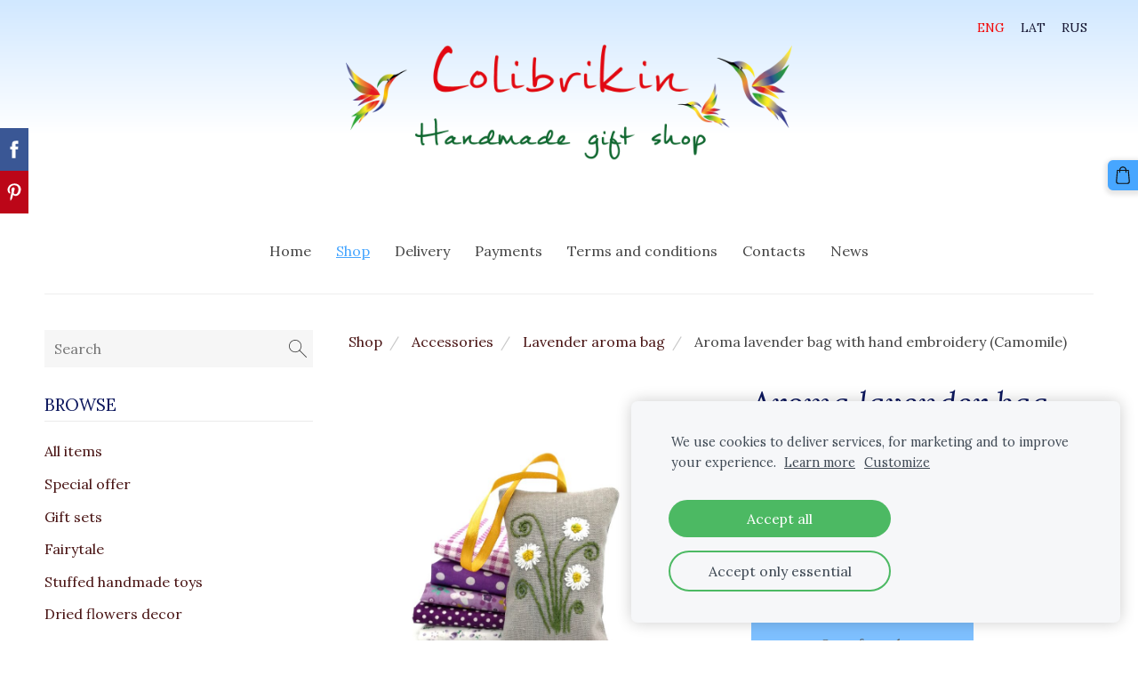

--- FILE ---
content_type: text/html; charset=UTF-8
request_url: https://www.colibrikin.com/shop/item/accessories/lavender-aroma-bag/2042303/
body_size: 14939
content:
<!doctype html>

<html lang="en">

    <head>

        <title>Aroma lavender bag with hand embroidery (Сamomile) - Lavender aroma bag - Handmade gift online shop</title>

    <meta name="description" content="Filled linen lavender bag with hand embroidery. The bag had a little ribbon so you can hang in your wardrobe or above the bed.Great for hanging in your wardrobe or putting in drawers to keep clothes" />

    <link rel="canonical" href="https://www.colibrikin.com/shop/item/accessories/lavender-aroma-bag/2042303/">

    <meta name="twitter:card" content="summary" />
            <meta property="og:title" content="Aroma lavender bag with hand embroidery (Сamomile) - Lavender aroma bag - Handmade gift online shop" />
            <meta property="og:description" content="Filled linen lavender bag with hand embroidery. The bag had a little ribbon so you can hang in your wardrobe or above the bed.Great for hanging in your wardrobe or putting in drawers to keep clothes" />
            <meta property="og:image" content="https://www.colibrikin.com/files/1021187/catitems/Linu_aromatiskais_maisins_ar_izsutam_kumelitem-1c0a82eb89b359d5efbcf9eed0c63ab3.jpeg" />
    


        <meta charset="utf-8" />
        <meta name="viewport" content="width=device-width,initial-scale=1.0,maximum-scale=1.0" />

        <link href="https://dss4hwpyv4qfp.cloudfront.net/designs/_shared/fonts/?family=PT+Serif:regular,italic,bold|Roboto:900&subset=latin,latin-ext,cyrillic" rel="stylesheet" type="text/css" />
        <link rel="stylesheet" href="https://dss4hwpyv4qfp.cloudfront.net/designs/_shared/css/layout-shared.css?v=2.568" type="text/css" />
        <link rel="stylesheet" href="https://dss4hwpyv4qfp.cloudfront.net/designs/_shared/css/legacy-v1.css?v=2.568" type="text/css" />
        <link rel="stylesheet" href="https://dss4hwpyv4qfp.cloudfront.net/designs/less/css/layout.css?v=2.568" type="text/css" />
        <link rel="stylesheet" href="https://dss4hwpyv4qfp.cloudfront.net/designs/less/css/editable.css?v=2.568" type="text/css" />

        <link href="/favicon.png?7" rel="shortcut icon">
<link href="/favicon.png?7" rel="apple-touch-icon">        
            <link rel="stylesheet" href="https://dss4hwpyv4qfp.cloudfront.net/libs/js/fancybox3/jquery.fancybox.min.css?v=2.568" type="text/css" />
                <script src="https://dss4hwpyv4qfp.cloudfront.net/libs/js/jquery/2.2.4/jquery.min.js" ></script>
            <script src="https://dss4hwpyv4qfp.cloudfront.net/libs/js/fancybox3/jquery.fancybox.min.js?v=2.568" defer></script>
            <script src="https://dss4hwpyv4qfp.cloudfront.net/libs/js/bannerplay/jquery.bannerplay.js?v=2.568" defer></script>
            <script src="https://dss4hwpyv4qfp.cloudfront.net/libs/js/responsivevideos/jquery.responsivevideos.js?v=2.568" defer></script>
            <script src="https://dss4hwpyv4qfp.cloudfront.net/designs/_shared/js/bookings.js?v=2.568" defer></script>
            <script src="https://dss4hwpyv4qfp.cloudfront.net/designs/_shared/js/designfx.js?v=2.568" defer></script>
            <script src="https://dss4hwpyv4qfp.cloudfront.net/libs/js/mozlive.js?v=2.568" ></script>
                <link rel="alternate" href="https://www.colibrikin.com/news/rss/" type="application/rss+xml" title="Colibrikin - News" />
        <script>var FRONTEND_CDN = 'https://dss4hwpyv4qfp.cloudfront.net';</script>


    
    
    <!-- Cookie bar -->
    <script src="https://dss4hwpyv4qfp.cloudfront.net/libs/js/cookiebar/cookiebar.js?v=2.568"></script>
    <script>
        $(document).ready(function() {
            cookieBar({
                theme: "light",
                bannerPolicyLink: "/terms-and-conditions/use-of-cookies/",
                language: "en"
            });
        });
    </script>


    <script src="https://dss4hwpyv4qfp.cloudfront.net/m/localize/menu/en/?v=2.568" defer></script>
<script src="https://dss4hwpyv4qfp.cloudfront.net/m/localize/cart/en/?v=2.568" defer></script>
<script src="https://dss4hwpyv4qfp.cloudfront.net/libs/js/component/cart.js?v=2.568" defer></script>
<script src="https://dss4hwpyv4qfp.cloudfront.net/libs/js/component/filter.js?v=2.568" defer></script>

            <script>
                var mozPageMozApi = {"language":"en","page":"shop"}
            </script>
            


<script>
    function isSmallTouchDevice() {
        return (('ontouchstart' in window) && (window.matchMedia("(max-width: 750px), (max-height: 500px)").matches));
    }
    if (isSmallTouchDevice()) {
        document.documentElement.classList.add('mobile-header');
    }
</script>

    <!-- Facebook Pixel Code -->
    <script>
        if (typeof fbq === "undefined") {
            !function(f,b,e,v,n,t,s)
            {if(f.fbq)return;n=f.fbq=function(){n.callMethod?
                n.callMethod.apply(n,arguments):n.queue.push(arguments)};
                if(!f._fbq)f._fbq=n;n.push=n;n.loaded=!0;n.version='2.0';n.agent='plmozello';
                n.queue=[];t=b.createElement(e);t.async=!0;
                t.src=v;s=b.getElementsByTagName(e)[0];
                s.parentNode.insertBefore(t,s)}(window, document,'script',
                'https://connect.facebook.net/en_US/fbevents.js');
            if (window.mozCookieNotificationUsed) {
                fbq('consent', window.mozAllowMarketingCookies ? 'grant' : 'revoke');
            }
            fbq('init', '1489777957877576');
            fbq('track', 'PageView');
        }
    </script>
    <!-- End Facebook Pixel Code -->

    <!-- Global site tag (gtag.js) - Google Analytics -->
    <script async src="https://www.googletagmanager.com/gtag/js?id=G-L73B1XJT8P"></script>
    <script>
        window.dataLayer = window.dataLayer || [];
        function gtag(){dataLayer.push(arguments);}
        gtag('js', new Date());
        if (window.mozCookieNotificationUsed) {
            gtag('consent', 'default', {
                'analytics_storage': window.mozAllowStatisticsCookies ? 'granted' : 'denied',
                'ad_storage': window.mozAllowMarketingCookies ? 'granted' : 'denied',
                'ad_user_data': window.mozAllowMarketingCookies ? 'granted' : 'denied',
                'ad_personalization': window.mozAllowMarketingCookies ? 'granted' : 'denied'
            });
        }
        gtag('config', 'G-L73B1XJT8P');
    </script>

            <link href="https://fonts.googleapis.com/css?family=Lora:400,700,400italic,700italic&subset=latin,latin-ext,cyrillic,hebrew" rel="stylesheet" type="text/css" />
            <style class="customizer">
                                                                            #title .mz_wysiwyg { color :  #111111  }
                                                                                                                            #menu > ul > li > a, #menu ul ul li a { color :  #444444  }
                                                                                                                            #menu > ul > li > a:hover, #menu > ul > li.selected > a, #menu ul ul li a:hover, #menu ul ul li.selected > a, #submenu li:hover > a, #submenu li.selected > a { color :  #47a6ff  }
                                                                                                                            #languages li > a { color :  #161632  }
                                                                                                                            #languages li.selected > a, #languages li > a:hover { color :  #f20707  }
                                                                                                                            a, .mz_editable a { color :  #481313  }
                                                                                                                            a:hover, .mz_editable a:hover { color :  #260cd3  }
                                                                                                                            .moze-button, .moze-button-large, .moze-form .moze-formbutton { background-color :  #47a6ff  }
                                                                            .bigbar-overlay-container .moze-button-large.btn-alt:hover, .moze-button-large.btn-alt-light:hover, .moze-button.btn-alt, .moze-button-large.btn-alt { border-color :  #47a6ff  }
                                                                                                                            .moze-button, .moze-button-large, .mz_editable .moze-button, .mz_editable .moze-button-large, .mz_editable .moze-button *, .mz_editable .moze-button-large *, .moze-form .moze-formbutton, .moze-button-large.btn-white { color :  #111111  }
                                                                                                                            .moze-button:hover, .moze-button-large:hover, .moze-form .moze-formbutton:hover { background-color :  #260cd3  }
                                                                            .moze-button.btn-alt:hover, .moze-button-large.btn-alt:hover { color :  #260cd3  }
                                                                            .moze-button.btn-alt:hover, .moze-button-large.btn-alt:hover, .moze-button-large.btn-alt-light { border-color :  #260cd3  }
                                                                                                                            .mz_recentposts a { color :  #0c60b5  }
                                                                                                                            .mz_recentposts a:hover { color :  #6b1515  }
                                                                                                                            #bigbar-overlay { background-color :  hsla(0, 0%, 0%, 0.22)  }
                                                                                                                            .bigbar-h1 .mz_wysiwyg, .bigbar-h2 .mz_wysiwyg { color :  #ffffff  }
                                                                                                                            .mz_editable h1, .mz_editable h1.moze-megatitle, .mz_editable h1 a { color :  #0d185e  }
                                                                                                                            .mz_editable h2, .sidebox h2 { color :  #0d185e  }
                                                                                                                            .mz_editable h3 { color :  #0d185e  }
                                                                                                                            .section-bg-1 { background-color :  #ffffff  }
                                                                                                                                                                    #bottom .mz_wysiwyg { color :  #0d185e  }
                                                                                                                            #bottom a, #bottom a:hover { color :  #dc1212  }
                                                                            #bottom .mz_social a { fill :  #dc1212  }
                                                                                                                                                                                                                                                                                                                                                                                                                                
        @media (forced-colors: active) {
            :root { --color-header :  Canvas  }
            :root { --color-title :  CanvasText  }
            :root { --color-menu-text :  LinkText  }
            :root { --color-menu-text-selected :  CanvasText  }
            :root { --color-menu-accent :  CanvasText  }
            :root { --color-submenu :  Canvas  }
            :root { --color-submenu-text :  LinkText  }
            :root { --color-submenu-text-selected :  CanvasText  }
            :root { --color-submenu-accent :  CanvasText  }
            :root { --color-link :  LinkText  }
            :root { --color-button :  ButtonFace  }
            :root { --color-button-text :  ButtonText  }
            :root { --color-button-hover :  ButtonFace  }
            :root { --color-button-text-hover :  ButtonText  }
            :root { --color-sidemenu-text :  LinkText  }
            :root { --color-sidemenu-text-hover :  CanvasText  }
            :root { --color-h1 :  CanvasText  }
            :root { --color-h2 :  CanvasText  }
            :root { --color-h3 :  CanvasText  }
            :root { --color-text :  CanvasText  }
            :root { --color-text-strong :  CanvasText  }
            :root { --color-price :  CanvasText  }
            :root { --color-text-highlight :  Canvas  }
            :root { --color-text-border :  CanvasText  }
            :root { --color-background :  Canvas  }
            :root { --color-section-bg-1 :  Canvas  }
            :root { --color-section-bg-2 :  Canvas  }
            :root { --color-section-bg-3 :  Canvas  }
            :root { --color-footer :  Canvas  }
            :root { --color-footer-text :  CanvasText  }
            :root { --color-footer-link :  LinkText  }
            :root { --color-footer-link-hover :  CanvasText  }
            :root { --color-text-1 :  CanvasText  }
            :root { --color-text-1-highlight :  Canvas  }
            :root { --color-text-1-button :  ButtonFace  }
            :root { --color-text-1-button-text :  ButtonText  }
        }

    </style>
    <style class="customizer-fonts">
                                                                                                                                                                                                                                                                                                                                                                                                                                                                                                                                    body, .mz_editable {
                                                                                font-family : 'Lora', Georgia, serif;
                                                                        }
                                                                                                                            #title .mz_wysiwyg {
                                                                                font-family : 'Lora', Georgia, serif;
                                                                                                            font-weight : 700;
                                                                                                            font-style : normal;
                                                                        }
                                                                                                                            .mz_editable h1, .mz_editable h1.moze-megatitle {
                                                                                font-family : 'Lora', Georgia, serif;
                                                                                                            font-weight : normal;
                                                                                                            font-style : italic;
                                                                        }
                                                                                                                            .mz_editable h2, .sidebox h2 {
                                                                                font-family : 'Lora', Georgia, serif;
                                                                                                            font-weight : normal;
                                                                        }
                                                                            #sidebar h2, .gridrow h2 {
                                                                                font-family : 'Lora', Georgia, serif;
                                                                                                            font-weight : normal;
                                                                        }
                                                                                                                            .mz_editable h3 {
                                                                                font-family : 'Lora', Georgia, serif;
                                                                                                            font-weight : normal;
                                                                        }
                                                                                                                            .bigbar-h1 .mz_wysiwyg {
                                                                                font-family : 'Lora', Georgia, serif;
                                                                                                            font-weight : 400;
                                                                                                            font-style : normal;
                                                                        }
                                                        @media screen and (max-width: 600px) {                     .bigbar-h1 .mz_wysiwyg {
                                                                                font-family : 'Lora', Georgia, serif;
                                                                                                            font-weight : 400;
                                                                                                            font-style : normal;
                                                                        }
                     }                                                                                                         .bigbar-h2 .mz_wysiwyg {
                                                                                font-family : 'Lora', Georgia, serif;
                                                                        }
                                                                                                                            .moze-form input, .moze-form select, .moze-form textarea {
                                                                                font-family : 'Lora', Georgia, serif;
                                                                        }
                                                                                                                            .moze-button, .moze-button-large, .moze-form .moze-formbutton {
                                                                                font-family : 'Lora', Georgia, serif;
                                                                        }
                                                                                                                            .mz_editable .moze-blockquote {
                                                                                font-style : italic;
                                                                        }
                                                                                                                            .mz_editable .moze-code {
                                                                                font-family : 'Courier New', Courier, monospace;
                                                                        }
                                                                                                                            #menu ul li a {
                                                                                font-family : 'Lora', Georgia, serif;
                                                                        }
                                                                                                                            #menu > ul > li > a {
                                                                                font-family : 'Lora', Georgia, serif;
                                                                        }
                                                                                                                            #languages li > a {
                                                                                font-family : 'Lora', Georgia, serif;
                                                                        }
                                                                                                                                            </style>

    

    <meta name="p:domain_verify" content="5aaeaf31d328227cd2159239cacff8cc"/>

<!-- Google Tag Manager -->
<script>(function(w,d,s,l,i){w[l]=w[l]||[];w[l].push({'gtm.start':
new Date().getTime(),event:'gtm.js'});var f=d.getElementsByTagName(s)[0],
j=d.createElement(s),dl=l!='dataLayer'?'&l='+l:'';j.async=true;j.src=
'https://www.googletagmanager.com/gtm.js?id='+i+dl;f.parentNode.insertBefore(j,f);
})(window,document,'script','dataLayer','GTM-5JFP6SS');</script>
<!-- End Google Tag Manager -->




        <script src="https://dss4hwpyv4qfp.cloudfront.net/designs/_shared/js/legacy-v1.js?v=2.568"></script>

    </head>

    <body class="header-menu-center    footer-center                                    " lang="en">

                <header id="top">
    <div id="header">
        <a id="skip-link" href="javascript:;" tabindex="1">Skip to main content</a>
        <div id="header-side">
            <div id="shopicons">
                                <button class="menu-icon shopbar-search"  href="javascript:;" title="Search" aria-label="Search" aria-haspopup="dialog"><svg xmlns="http://www.w3.org/2000/svg"></svg></button>
                                                <button class="menu-icon shopbar-cart" href="javascript:;" title="Cart" aria-label="Cart" aria-haspopup="dialog"><svg xmlns="http://www.w3.org/2000/svg"></svg><span class="moze-value-bubble"></span></button>
                                <button class="menu-icon shopbar-account" style="display: none" href="javascript:;" title="My account" aria-label="My account" aria-haspopup="dialog"><svg xmlns="http://www.w3.org/2000/svg"></svg></button>
            </div>
            <div id="toolicons">

            </div>
            <div  class="mz_component mz_lngselect" id="languages">    <button class="menu-icon" href="javascript:;" aria-label="Language selection" aria-haspopup="true" aria-controls="languages-menu"><svg xmlns="http://www.w3.org/2000/svg"></svg>&nbsp;ENG</button>
    <ul id="languages-menu" role="menu">
                    <li  class="selected" role="none">
                <a href="/" hreflang="en" role="menuitem" aria-label="English" aria-current="true">ENG</a>
            </li>
                    <li  role="none">
                <a href="/home-1/" hreflang="lv" role="menuitem" aria-label="Latviešu" >LAT</a>
            </li>
                    <li  role="none">
                <a href="/nachalo/" hreflang="ru" role="menuitem" aria-label="Русский" >RUS</a>
            </li>
            </ul>
    </div>
                    </div>
        <div id="header-main">
            <div id="title">
                                    <a href="/"><div class="mz_component mz_wysiwyg mz_editable">    <div class="moze-wysiwyg-editor" >
                    <img src="https://site-1021187.mozfiles.com/files/1021187/ColibriKin-logo-for-shop-transp.png?1620336723" style="width: 502px;">
            </div>
</div></a>
                            </div>
                            <div id="toptext" style="display: none">
                    <div  class="mz_component mz_wysiwyg mz_editable">    <div class="moze-wysiwyg-editor" >
            </div>
</div>
                </div>
                                        <div  class="mz_component mz_menu" id="menu" aria-label="Main menu">
            <ul role="menu">
                <li role="none"><a href="/"  role="menuitem" >Home</a>
                                    </li>
                        <li class="selected" role="none"><a href="/shop/"  role="menuitem"  aria-current="true">Shop</a>
                                    </li>
                        <li role="none"><a href="/delivery/"  role="menuitem" >Delivery</a>
                                    </li>
                        <li role="none"><a href="/payments/"  role="menuitem" >Payments</a>
                                    </li>
                        <li role="none"><a href="/terms-and-conditions/"  role="menuitem" aria-haspopup="true">Terms and conditions</a>
                        <ul role="menu">
                <li role="none"><a href="/terms-and-conditions/distance-agreement/"  role="menuitem" >Distance agreement</a>
                                    </li>
                        <li role="none"><a href="/terms-and-conditions/privacy-policy/"  role="menuitem" >Privacy policy</a>
                                    </li>
                        <li role="none"><a href="/terms-and-conditions/use-of-cookies/"  role="menuitem" >Use of cookies</a>
                                    </li>
                            </ul></li>
                                    <li role="none"><a href="/contacts/"  role="menuitem" >Contacts</a>
                                    </li>
                        <li role="none"><a href="/news/"  role="menuitem" >News</a>
                                </li></ul>
            
</div>
                    </div>

        <button id="languages-opener" aria-label="Language selection" class="mobile-menu-opener clearbutton"><svg xmlns="http://www.w3.org/2000/svg"></svg></button>
        <button id="menu-opener" aria-label="Main menu" class="mobile-menu-opener clearbutton"><svg xmlns="http://www.w3.org/2000/svg"></svg></button>

    </div>
    </header>
        <div id="wrap">
                <div id="submenubox"><nav  class="mz_component mz_menu mz_catalogmenu is-alternate" id="submenu" aria-label="Produktu kategorijas"><button id="submenu-opener" class="clearbutton"><span>&nbsp;</span></button>

</nav></div>
                            <div id="main">


    

<div>
    <main id="catalog" class="section section-customizable section-text-color-none">
        <div class="mz_overlay_bar mz_catalog_customize"></div>
        <div class="container">
            <div id="sidebar-wrap"
                 class="sidebar-reverse"                             >
                                <div id="sidebar">
                    <div  class="mz_component mz_catalogsearchbox mz_editable sidebox">    <form action="/shop/" class="moze-form moze-catalog-searchbox-form" method="post" style="position: relative; margin-top: 0" role="search">
        <input class="search-query" type="text" value="" placeholder="Search" aria-label="Search">
        <button class="search-btn clearbutton" aria-label="Search"></button>
    </form></div>
                    <nav  class="mz_component mz_catalogcategories sidebox" data-name="maincatalogcategories" data-type="catalogcategories" aria-labelledby="catalog-categories-heading">
            <h2 id="catalog-categories-heading">Browse</h2>
    


            <ul role="menu" class="asidemenu collapsible">
                                                <li role="none" >
                        <a href="/shop/params/category/all/" role="menuitem" >All items</a>
                    </li>
                                                    <li role="none" >
                        <a href="/shop/params/category/featured/" role="menuitem" >Special offer</a>
                    </li>
                                    <li role="none" >
        <a href="/shop/category/gift-sets/" role="menuitem" >Gift sets</a>
                                </li>
                <li role="none" >
        <a href="/shop/category/fairytale/" role="menuitem" >Fairytale</a>
                                </li>
                <li role="none" >
        <a href="/shop/category/stuffed-handmade-toys/" role="menuitem" >Stuffed handmade toys</a>
                                </li>
                <li role="none" >
        <a href="/shop/category/dried-flowers-decor/" role="menuitem" >Dried flowers decor</a>
                                </li>
                <li role="none" >
        <a href="/shop/category/handmade-soap/" role="menuitem" >Handmade Soap</a>
                                </li>
                <li role="none" >
        <a href="/shop/category/wooden-greeting-cards/" role="menuitem" >Wooden greeting cards</a>
                    <ul role="menu" >
                    <li role="none" >
        <a href="/shop/category/wooden-greeting-cards/happy-birthay/" role="menuitem" >Happy birthay</a>
                                </li>
                <li role="none" >
        <a href="/shop/category/wooden-greeting-cards/love/" role="menuitem" >Love</a>
                                </li>
                <li role="none" >
        <a href="/shop/category/wooden-greeting-cards/others/" role="menuitem" >Others</a>
                                </li>
                <li role="none" >
        <a href="/shop/category/wooden-greeting-cards/258539/" role="menuitem" >For kids and babies</a>
                                </li>
                <li role="none" >
        <a href="/shop/category/wooden-greeting-cards/christmas-new-year/" role="menuitem" >Christmas/ New Year</a>
                                </li>
                            </ul></li>
                            <li role="none" >
        <a href="/shop/category/hats-mittens-socks/" role="menuitem" >Hats, mittens and socks</a>
                                </li>
                <li role="none" >
        <a href="/shop/category/gifts-for-babies-and-kids/" role="menuitem" >Gifts for babies and kids</a>
                                </li>
                <li role="none" >
        <a href="/shop/category/herbal-tea/" role="menuitem" >Herbal tea</a>
                                </li>
                <li role="none" >
        <a href="/shop/category/accessories/" role="menuitem" >Accessories</a>
                    <ul role="menu" >
                    <li role="none" >
        <a href="/shop/category/accessories/hair-bands/" role="menuitem" >Hair bands</a>
                                </li>
                <li role="none" >
        <a href="/shop/category/accessories/keychains/" role="menuitem" >Keychains</a>
                                </li>
                <li role="none"  class="selected">
        <a href="/shop/category/accessories/lavender-aroma-bag/" role="menuitem" aria-current="true">Lavender aroma bag</a>
                                </li>
                <li role="none" >
        <a href="/shop/category/accessories/wooden-goods/" role="menuitem" >Wooden goods</a>
                                </li>
                            </ul></li>
                            <li role="none" >
        <a href="/shop/category/t-skirt-tie-dye/" role="menuitem" >T skirt Tie-Dye</a>
                    <ul role="menu" >
                    <li role="none" >
        <a href="/shop/category/t-skirt-tie-dye/for-kids/" role="menuitem" >For kids</a>
                                </li>
                <li role="none" >
        <a href="/shop/category/t-skirt-tie-dye/for-adults/" role="menuitem" >For adults</a>
                            </li></ul>
                    </li></ul>
            </nav>
                    
                    <div  class="mz_component mz_wysiwyg mz_editable sidebox">    <div class="moze-wysiwyg-editor" >
                    <h2><span style="letter-spacing: normal;"><br></span></h2><h2><span style="letter-spacing: normal;">Online shop:</span><br></h2><p class="moze-left"><span class="moze-large">Handmade goods, gifts, toys, souvenirs, decor.</span></p><p style=""><span class="moze-large">We accept orders online 24 hours a day, 7 days a week!</span></p>

<p></p><p class="moze-left"><span class="moze-large">You can find out all the information by asking a question by e-mail: </span><span style="color: #0b128e"><b><span class="moze-large"><a href="/cdn-cgi/l/email-protection" class="__cf_email__" data-cfemail="d2bbbcb4bd92b1bdbebbb0a0bbb9bbbcfcb1bdbf">[email&#160;protected]</a></span></b></span><br></p><p class="moze-left"><span class="moze-large">by calling: </span><span style="color: rgb(11, 18, 142);"><b><span class="moze-large">+371 20 177 177&nbsp;
</span></b></span></p><p>or sending SMS via&nbsp;<span class="moze-huge">(</span><b><a href="https://api.whatsapp.com/send?phone=37120177177&amp;lang=en" target="_blank" style=""><span class="moze-huge">WhatsApp</span></a><span class="moze-huge">)</span></b></p><p></p>
            </div>
</div>
                </div>
                                <div  class="mz_component mz_catalog mz_editable mainblock cat-mode-item cat-images-3 cat-images-classic cat-image-left cat-has-searchbox">
<div id="cat-nav" >

    <nav>
        <ul class="cat-breadcrumb" >
                            <li><a href="/shop/">Shop</a></li>
                            <li><a href="/shop/category/accessories/">Accessories</a></li>
                            <li><a href="/shop/category/accessories/lavender-aroma-bag/">Lavender aroma bag</a></li>
                            <li aria-current="page">Aroma lavender bag with hand embroidery (Сamomile)</li>
                    </ul>
    </nav>

    
    
</div>


<script data-cfasync="false" src="/cdn-cgi/scripts/5c5dd728/cloudflare-static/email-decode.min.js"></script><script>

function mozCatVariantManager(settings)
{
    var defaults = {
        localization: {
            cmCatalogCartAdd: '',
            cmCatalogCartAdded: '',
            cmCatalogStockStatusAvailable: '',
            cmCatalogStockStatusAvailableX: '',
            cmCatalogStockStatusCanOrder: '',
            cmCatalogOutOfStockProducts: '',
            erInMaintenanceMode: ''
        },
        paramInventoryInfo: '',
    };

    mozCatSettings = $.extend(true, {}, defaults, settings);

    $(document).ready(function() {
        if (mozCatItemVariants.length == 0) {
            updatePictures(null);
            updateInventory(null);
            if (mozCatItem.bookings_service_id == 0 || mozCatItem.bookings_service_id == null) {
                initAddToCartButton(null);
            }
            else {
                initBookingButton(null);
            }
        }
        else {
            initOptionValueClicks();
            selectFirstVariant();
        }
    });
}

function initOptionValueClicks()
{
    let fx = (event, valueTag, valueID, optionTag, optionIndex) => {

        // Does not allow clicking impossible values.

        let valueState = getOptionValueState(optionIndex, valueID);
        if (valueState.impossible) {
            event.preventDefault();
            event.stopPropagation();
            return false;
        }

        // Determines option filtering priorities.

        let optionPriorities = [optionIndex],
            optionValuesSelected = [];

        $('.moze-cart-form [data-option]').each((index, tag) => {
            const tagIndex = $(tag).attr('data-index');
            if (!optionPriorities.includes(tagIndex)) {
                optionPriorities.push(tagIndex);
            }
        });

        // Level 1 filtering.

        if (typeof optionPriorities[0] !== 'undefined') {

            // Enables all option values.

            setOptionValueStates(optionPriorities[0], (optionIndex, valueID) => {

                let state = getOptionValueState(optionIndex, valueID);
                if (state.impossible) {
                    return {
                        disabled: true,
                        selected: false,
                        impossible: true
                    }
                }

                return {
                    disabled: false,
                    selected: false
                }
            });

            // Selects the clicked selection.

            setOptionValueState(optionIndex, valueID, { selected: true });
            optionValuesSelected.push(valueTag.attr('data-value'));
        }

        // Level 2 filtering.

        if (typeof optionPriorities[1] !== 'undefined') {

            // Filters options with one dependency.

            let variants = mozCatItemVariants.filter((variant) => {
                return variant.deleted == 0 && variant.option_ids[optionPriorities[0]] == optionValuesSelected[0]
            });

            let values2 = [];
            variants.forEach((variant) => {
                const value2 = variant.option_ids[optionPriorities[1]];
                if (!values2.includes(value2)) {
                    values2.push(value2);
                }
            });

            // Enables filtered options.

            setOptionValueStates(optionPriorities[1], (optionIndex, valueID) => {
                return {
                    disabled: !values2.includes(valueID)
                }
            });

            // Selects the first available option if not already selected.

            if (getSelectedOptionValue(optionPriorities[1]) === null) {
                queryFirstOptionValue(optionPriorities[1]);
            }
            optionValuesSelected.push(getSelectedOptionValue(optionPriorities[1]));
        }

        // Level 3 filtering.

        if (typeof optionPriorities[2] !== 'undefined') {

            let variants = mozCatItemVariants.filter((variant) => {
                return variant.deleted == 0 &&
                    variant.option_ids[optionPriorities[0]] == optionValuesSelected[0] &&
                    variant.option_ids[optionPriorities[1]] == optionValuesSelected[1];
            });

            let values3 = [];
            variants.forEach((variant) => {
                const option = variant.option_ids[optionPriorities[2]];
                if (!values3.includes(option)) {
                    values3.push(option);
                }
            });

            // Enables filtered options.

            setOptionValueStates(optionPriorities[2], (optionIndex, valueID) => {
                return {
                    disabled: !values3.includes(valueID)
                }
            });

            // Selects the first available option if not already selected.

            if (getSelectedOptionValue(optionPriorities[2]) === null) {
                queryFirstOptionValue(optionPriorities[2]);
            }
            optionValuesSelected.push(getSelectedOptionValue(optionPriorities[2]));
        }

        // Variant is selected!

        let selectedValues = getSelectedOptionValues(),
            selectedVariant = queryVariant(selectedValues);

        if (selectedVariant) {
            actionVariantSelected(selectedVariant);
        }
    };

    // Buttons and colors.

    $('.moze-cart-form [data-value]')
        .off()
        .on('click', (event) => {

            const
                valueTag = $(event.currentTarget),
                valueID = valueTag.attr('data-value'),
                optionTag = valueTag.closest('[data-option]'),
                optionIndex = optionTag.attr('data-index');

            fx(event, valueTag, valueID, optionTag, optionIndex);
        });

    // Combo boxes.

    $('.moze-cart-form [data-option]')
        .off()
        .on('change', (event) => {

            const
                valueTag = $(event.currentTarget).find('option:selected'),
                valueID = valueTag.attr('data-value'),
                optionTag = $(event.currentTarget),
                optionIndex = optionTag.attr('data-index');

            fx(event, valueTag, valueID, optionTag, optionIndex);
        });

    // Initial selection.

    setTimeout(() => {
        const
            firstSelected = $('.moze-cart-form [data-index="0"] .selected').first(),
            firstSelectedParent = firstSelected.parent();

        if (firstSelectedParent.length > 0) {
            if (firstSelectedParent[0].tagName.toUpperCase() == 'DIV') {
                firstSelected.trigger('click');
            }
            if (firstSelectedParent[0].tagName.toUpperCase() == 'SELECT') {
                firstSelectedParent.trigger('change');
            }
        }
    }, 0);
}

function initAddToCartButton(selectedVariant)
{
    if (selectedVariant === null) {
        toggleAddToCartButton(mozCatItem.stock === null || mozCatItem.stock > 0);
    }
    else {
        toggleAddToCartButton(selectedVariant.stock === null || selectedVariant.stock > 0);
    }

    $('.cat-item-buy .moze-add-to-cart')
        .off()
        .on('click', (event) => {

            let addToCartBtn = $(event.target);

            if (addToCartBtn.hasClass('disabled')) {
                return;
            }

            let isAddToCartBtnEnabled = false;

            if (selectedVariant === null) {
                if (mozCatItem.stock !== null) {
                    if (mozCatItem.stock < 1) {
                        return;
                    }
                    mozCatItem.stock--;
                }
                isAddToCartBtnEnabled = mozCatItem.stock === null || mozCatItem.stock > 0;
            }
            else {
                mozCatItemVariants.forEach((variant) => {
                    if (variant.id == selectedVariant.id) {
                        if (variant.stock !== null && variant.stock < 1) {
                            return false;
                        }
                        if (variant.stock !== null) {
                            variant.stock = variant.stock - 1;
                        }
                        isAddToCartBtnEnabled = variant.stock === null || variant.stock > 0;
                        return false;
                    }
                });
            }

            actionAddToCart(mozCatItem, selectedVariant, undefined, undefined, () => {

                initCart();
                if ($('.shopbar-cart').is(':visible')) {
                    $('.shopbar-cart').first().trigger('click');
                }
                syncCartToLocalStorage();

                addToCartBtn.addClass('moze-added-to-cart-item');
                toggleAddToCartButton(isAddToCartBtnEnabled);

                gEventAddToCart();
                fEventAddToCart();
            });
        });
}

function initBookingButton(selectedVariant)
{
    let addToCartBtn = $('.cat-item-buy .moze-add-to-cart');
    addToCartBtn.html(mozCatSettings.localization.cmBooking);

    let widget = null,
        widgetOptions = {};

    let serviceID = selectedVariant
        ? selectedVariant.bookings_service_id
        : mozCatItem.bookings_service_id;

    let service = mozCatItem.title.pref;

    new mozLive3({
        source: {
            name: 'maincatalog',
            superglobal: 1
        },
        action: 'catalog-booking-init',
        parameters: {
            service: serviceID
        },
        response: {
            callback: [
                (response) => {

                    widgetOptions = {

                        type: response.data.type,

                        minDaysRange: response.data.minDaysRange,
                        maxDaysRange: response.data.maxDaysRange,

                        mozLive3Parameters: {
                            componentName: 'maincatalog',
                            componentSuperglobal: 1,
                            serviceID: serviceID,
                            onWidgetInitializedAction: 'catalog-booking-date-from',
                            onDateFromSelectedAction: 'catalog-booking-time-from',
                            onTimeFromSelectedActions: 'catalog-booking-date-to',
                            onDateToSelectedAction: 'catalog-booking-time-to',
                        },

                        onSubmit: (widget, result) => {

                            let deferred = $.Deferred();
                            deferred.resolve(true);

                            let bookingRequest = result;
                            bookingRequest.serviceID = serviceID;
                            bookingRequest.service = service;

                            // Creates a request to draft a booking event.

                            new mozLive3({
                                source: {
                                    name: 'maincatalog',
                                    superglobal: 1
                                },
                                action: 'catalog-booking-draft',
                                parameters: {
                                    booking: bookingRequest
                                },
                                response: {
                                    callback: [
                                        (response) => {

                                            if (response.error) {
                                                console.warn(response.errorMessage);
                                                return;
                                            }

                                            if (response.data.success != true) {
                                                alert('Booking not available anymore!');
                                                return;
                                            }

                                            // Adds the item to the cart on success.

                                            actionAddToCart(mozCatItem, selectedVariant, response.data.token, bookingRequest, () => {

                                                initCart();
                                                if ($('.shopbar-cart').is(':visible')) {
                                                    $('.shopbar-cart').first().trigger('click');
                                                }
                                                syncCartToLocalStorage();

                                                gEventAddToCart();
                                                fEventAddToCart();
                                            });
                                        }
                                    ]
                                }
                            });

                            return deferred.promise();
                        }
                    };

                    widget = new BookingWidget(widgetOptions);
                }
            ]
        }
    });

    $('.cat-item-buy .moze-add-to-cart')
        .off()
        .on('click', (event) => {
            if (widget) {
                widget.show();
            }
        });
}

function getOptionValueTag(optionIndex, valueID)
{
    const valueTag = $('.moze-cart-form [data-option][data-index="' + optionIndex + '"] [data-value="' + valueID + '"]');
    if (valueTag.length != 1) {
        return null;
    }

    return valueTag;
}

function getOptionValueTags(optionIndex)
{
    const valueTags = $('.moze-cart-form [data-option][data-index="' + optionIndex + '"] [data-value]');
    if (valueTags.length == 0) {
        return null;
    }

    return valueTags;
}

function getOptionValueState(optionIndex, valueID)
{
    const valueTag = getOptionValueTag(optionIndex, valueID);
    if (!valueTag) {
        return null;
    }

    return {
        selected: valueTag.hasClass('selected'),
        disabled: valueTag.hasClass('disabled'),
        impossible: valueTag.hasClass('impossible')
    }
}

function setOptionValueState(optionIndex, valueID, state)
{
    let
        selected = state.hasOwnProperty('selected') ? state.selected : null,
        disabled = state.hasOwnProperty('disabled') ? state.disabled : null,
        impossible = state.hasOwnProperty('impossible') ? state.impossible : null;

    const valueTag = getOptionValueTag(optionIndex, valueID);
    if (!valueTag) {
        return null;
    }

    if (selected)   disabled = false;
    if (disabled)   selected = false;
    if (impossible) disabled = true;

    // Buttons and colors.

    if (selected !== null) {
        valueTag.toggleClass('selected', selected);
    }

    if (disabled !== null) {
        valueTag.toggleClass('disabled', disabled);
    }

    if (impossible !== null) {
        valueTag.toggleClass('impossible', impossible);
    }

    if (selected) {
        valueTag.attr('aria-checked', 'true');
    } else {
        valueTag.attr('aria-checked', 'false');
    }

    // Combo box.

    if (valueTag[0].tagName.toLowerCase() == 'option') {
        if (selected !== null) {
            let parent = valueTag.closest('select');
            parent[0].selectedIndex = parent.find('option.selected').index();
        }
        if (impossible !== null) {
            valueTag.attr('disabled', disabled === true);
        }
    }

    return true;
}

function setOptionValueStates(optionIndex, stateCallback)
{
    if (typeof stateCallback !== 'function') {
        return;
    }

    const valueTags = getOptionValueTags(optionIndex);
    if (!valueTags) {
        return;
    }

    valueTags.each((index, tag) => {
        let valueID = $(tag).attr('data-value'),
            state = stateCallback(optionIndex, valueID);
        setOptionValueState(optionIndex, valueID, state);
    });
}

function queryFirstOptionValue(optionIndex)
{
    const valueTags = getOptionValueTags(optionIndex);
    if (!valueTags) {
        return;
    }

    let selected = false;

    valueTags.each((index, tag) => {

        let valueID = $(tag).attr('data-value'),
            state = getOptionValueState(optionIndex, valueID);

        if (!selected && !state.disabled) {
            setOptionValueState(optionIndex, valueID, { selected: true });
            selected = true;
        }
        else {
            setOptionValueState(optionIndex, valueID, { selected: false });
        }
    });
}

function getSelectedOptionValue(optionIndex)
{
    const valueTags = getOptionValueTags(optionIndex);
    if (!valueTags) {
        return null;
    }

    let selectedValue = null;

    valueTags.each((index, tag) => {
        let valueID = $(tag).attr('data-value'),
            state = getOptionValueState(optionIndex, valueID);
        if (state.selected) {
            selectedValue = valueID;
            return false;
        }
    });

    return selectedValue;
}

function getSelectedOptionValues()
{
    let selectedValues = [];

    for (let i = 0; i < 3; i++) {
       let selectedValue = getSelectedOptionValue(i);
       if (selectedValue !== null) {
           selectedValues.push(selectedValue);
       }
       else {
           break;
       }
    }

    return selectedValues;
}

function queryVariant(valueIDs)
{
    let selectedVariant = null;
    valueIDs = (valueIDs || []).map((valueID) => parseInt(valueID));
    valueIDs = JSON.stringify(valueIDs);

    for (let i = 0; i < mozCatItemVariants.length; i++) {

        let optionIDs = (mozCatItemVariants[i].option_ids || []).map((optionID) => parseInt(optionID));
        optionIDs = JSON.stringify(optionIDs);

        if (valueIDs == optionIDs) {
            selectedVariant = mozCatItemVariants[i];
            break;
        }
    }

    return selectedVariant;
}

function selectFirstVariant()
{
    let selectedVariant = null;

    for (let i = 0; i < mozCatItemVariants.length; i++) {
        if (mozCatItemVariants[i].deleted == 0 && mozCatItemVariants[i].stock !== 0) {
            selectedVariant = mozCatItemVariants[i];
            break;
        }
    }

    if (!selectedVariant) {
        selectedVariant = mozCatItemVariants[0];
    }

    for (let i = 0; i < selectedVariant.option_ids.length; i++) {
        setOptionValueState(i, selectedVariant.option_ids[i], { selected: true });
    }

    actionVariantSelected(selectedVariant);
}

function getSelectedVariant()
{
    let selectedValues = getSelectedOptionValues(),
        selectedVariant = queryVariant(selectedValues);

    return selectedVariant;
}

function updatePictures(selectedVariant)
{
    let createFromTemplateBig = (picture) => {

        let template =
            '<a href tile class="fancy" data-fancybox="gallery">' +
            '<picture>' +
            '<img src alt>' +
            '</picture>' +
            '</a>';

        template = $(template);

        template.find('img')
            .attr('src', mozCatItemPictures.cdn + picture.size_set.m)
            .attr('alt', mozCatItem.title['pref']);

        if (typeof picture.size_set.l !== 'undefined') {
            let sizeL = $('<source>', {
                srcset: mozCatItemPictures.cdn + picture.size_set.l,
                media: '(min-width: 750px) and (min-resolution: 2dppx)'
            });
            template.find('picture').prepend(sizeL);
        }

        let sizeFull = (typeof picture.size_set.l !== 'undefined')
            ? picture.size_set.l
            : picture.size_set.m;

        template
            .attr('href', mozCatItemPictures.cdn + sizeFull)
            .attr('title', mozCatItem.title['pref']);

        return template;
    };

    let createFromTemplateSmall = (picture) => {

        let template =
            '<div class="cat-thumb-pic">' +
            '<a href title class="fancy thumb" data-fancybox="gallery">' +
            '<picture>' +
            '<img src alt>' +
            '</picture>' +
            '</a>' +
            '</div>';

        template = $(template);

        template.find('img')
            .attr('src', mozCatItemPictures.cdn + picture.size_set.m)
            .attr('alt', mozCatItem.title['pref']);

        if (typeof picture.size_set.l !== 'undefined') {
            let sizeL = $('<source>', {
                srcset: mozCatItemPictures.cdn + picture.size_set.l,
                media: '(min-width: 1024px) and (min-resolution: 2dppx)'
            });
            template.find('picture').prepend(sizeL);
        }

        let sizeFull = (typeof picture.size_set.l !== 'undefined')
            ? picture.size_set.l
            : picture.size_set.m;

        template.find('a')
            .attr('href', mozCatItemPictures.cdn + sizeFull)
            .attr('title', mozCatItem.title['pref']);

        return template;
    };

    let pictures = [];

    $('.cat-item-images').find('a').remove();
    $('.cat-more-item-images').html('');

    // Chooses the variant picture if any.

    if (selectedVariant && selectedVariant.cat_item_pic_id !== 'undefined') {
        mozCatItemPictures.variants.forEach((picture) => {
            if (picture.id == selectedVariant.cat_item_pic_id) {
                pictures.push(picture);
                return false;
            }
        });
    }

    // Chooses additional catalog item pictures.

    mozCatItemPictures.item.forEach((picture) => {
        pictures.push(picture);
    });

    // Renders the first picture as a large thumbnail.

    if (pictures.length > 0) {
        let thumb = createFromTemplateBig(pictures[0]);
        $('.cat-item-images').prepend(thumb);
    }

    // Renders the rest of pictures as small thumbnails.

    if (pictures.length > 1) {
        for (let i = 1; i < pictures.length; i++) {
            let thumb = createFromTemplateSmall(pictures[i]);
            $('.cat-more-item-images').append(thumb);
        }
    }

    // Fixes the image thumbnail.

    let images = $('.cat-item-images img');
    if (images.length) {
        images.one('load', (event) => { fixThumbnailImageLayout(event.target); });
    }
}

function updateInventory(selectedVariant)
{
    let inventoryTag = $('.cat-item-inventory');

    inventoryTag
        .attr('class', '')
        .addClass('cat-item-inventory')
        .html('')
        .hide();

    if (mozCatSettings.paramInventoryInfo == '') {
        return;
    }

    let inStock = false,
        stockTotal = null,
        availableForOrder = false;

    if (selectedVariant) {
        inStock = selectedVariant.stock_total > 0;
        stockTotal = selectedVariant.stock_total;
        availableForOrder = selectedVariant.stock_total === null;
    }
    else {
        inStock = mozCatItem.stock_total > 0;
        stockTotal = mozCatItem.stock_total;
        availableForOrder = mozCatItem.stock_total === null;
    }

    if (inStock) {
        if (mozCatSettings.paramInventoryInfo == 'basic') {
            inventoryTag
                .html(mozCatSettings.localization.cmCatalogStockStatusAvailable)
                .addClass('inventory-in-stock')
                .show();
        }
        if (mozCatSettings.paramInventoryInfo == 'precise') {
            inventoryTag
                .html(mozCatSettings.localization.cmCatalogStockStatusAvailableX.replace('%s', stockTotal))
                .addClass('inventory-in-stock-x')
                .show();
        }
    }
    else if (availableForOrder) {
        inventoryTag
            .html(mozCatSettings.localization.cmCatalogStockStatusCanOrder)
            .addClass('inventory-can-order')
            .show();
    }
    else {
        inventoryTag
            .html(mozCatSettings.localization.cmCatalogOutOfStockProducts)
            .addClass('inventory-out-of-stock')
            .show();
    }
}

function toggleAddToCartButton(available)
{
    let addToCartBtn = $('.moze-add-to-cart');
    addToCartBtn.toggleClass('disabled', !available);

    if (available) {
        addToCartBtn.text(mozCatSettings.localization.cmCatalogCartAdd);
    }
    else {
        if (addToCartBtn.hasClass('moze-added-to-cart-item')) {
            addToCartBtn.text(mozCatSettings.localization.cmCatalogCartAdded);
        }
        else {
            addToCartBtn.text(mozCatSettings.localization.cmCatalogOutOfStockProducts);
        }
    }

    reinitMozCatalogCartActions();
}

function pluginsSelectedVariantUpdated(selectedVariant)
{
    var data = {
        item: mozCatItemMozApi,
        selectedVariantId: selectedVariant['id'],
        selectedVariant: null
    };

    if (mozCatItemMozApi && mozCatItemMozApi.variants) {
        for (var i = 0; i < mozCatItemMozApi.variants.length; i++) {
            if (mozCatItemMozApi.variants[i]['id'] == selectedVariant['id']) {
                data.selectedVariant = mozCatItemMozApi.variants[i];
            }
        }
    }
    try {
        mozPlugins.plugins.ItemAfterPrice.updated(data);
    }
    catch(e) {
        console.error(e);
    }
}

function actionAddToCart(catItem, catItemVariant, bookingToken, bookingRequest, onComplete)
{
    let addToCartFx = (country) => {

        new mozLive3({
            source: {
                name: 'maincatalog',
                superglobal: 1
            },
            action: 'catalog-add-to-cart',
            parameters: {
                cat_item_id: catItem.id,
                cat_item_variant_id: catItemVariant ? catItemVariant.id : 0,
                cat_item_variant_text: () => {
                    if (catItemVariant === null) {
                        return '';
                    }
                    let variantText = [];
                    catItemVariant.options.forEach((option) => {
                        variantText.push(option.pref);
                    });
                    variantText = variantText.join(', ');
                    return variantText;
                },
                token: bookingToken,
                booking: bookingRequest
            },
            response: {
                html: [
                    { name: 'maincatalogcartside', target: '#shopbar-sidecart-base' }
                ]
            },
            errors: {
                maintenance: mozCatSettings.localization.erInMaintenanceMode
            },
            onComplete: () => {
                if (typeof onComplete === 'function') {
                    onComplete();
                }
            }
        });
    };

    if (mozCatGeolocation == '') {
        $.ajax({
            url: 'https://www.mozello.com/apps/geo/',
            success: (response) => {
                mozCatGeolocation = response.country;
                addToCartFx(mozCatGeolocation);
            }
        });
    }
    else {
        addToCartFx(mozCatGeolocation);
    }
}

function actionVariantSelected(selectedVariant)
{
    updatePictures(selectedVariant);
    updateInventory(selectedVariant);

    if (selectedVariant.bookings_service_id == 0) {
        initAddToCartButton(selectedVariant);
    }
    else {
        initBookingButton(selectedVariant);
    }

    $('.moze-price-box .moze-price').html(selectedVariant.sell_price_formatted);
    $('.moze-price-box .moze-secondary').html(selectedVariant.list_price_formatted);

    pluginsSelectedVariantUpdated(selectedVariant);
}

function gEventViewItem()
{
    if (!mozCatSettings.isUsingGoogleAPI) {
        return;
    }

    try {
        gtag('event', 'view_item', {
            items: [{
                id: mozCatItemPixelApi.item.id,
                name: mozCatItemPixelApi.item.name,
                brand: mozCatItemPixelApi.item.brand,
                category: mozCatItemPixelApi.item.category,
                price: mozCatItemPixelApi.item.price,
                quantity: 1
            }]
        });
    }
    catch (e) {
        console.log(e);
    }
}

function gEventAddToCart()
{
    if (!mozCatSettings.isUsingGoogleAPI) {
        return;
    }

    try {
        gtag('event', 'add_to_cart', {
            currency: mozCatItemPixelApi.currency,
            items: [{
                id: mozCatItemPixelApi.item.id,
                name: mozCatItemPixelApi.item.name,
                brand: mozCatItemPixelApi.item.brand,
                category: mozCatItemPixelApi.item.category,
                price: mozCatItemPixelApi.item.price,
                quantity: 1
            }],
            value: mozCatItemPixelApi.item.price * 1
        });
    }
    catch (e) {
        console.log(e);
    }
}

function fEventAddToCart()
{
    if (!mozCatSettings.isUsingFacebookAPI) {
        return;
    }

    try {
        fbq('track', 'AddToCart', {
            content_ids: [mozCatItemPixelApi.item.id],
            content_type: 'product',
            contents: [{ id: mozCatItemPixelApi.item.id, quantity: 1 }],
            currency: mozCatItemPixelApi.currency,
            value: mozCatItemPixelApi.item.price * 1
        });
    }
    catch (e) {
        console.log(e);
    }
}

// Ready!

var mozCatSettings = {};
var mozCatGeolocation = 'us';

var mozCatItem = {"id":"2042303","title":{"1151582":"Aroma lavender bag with hand embroidery (\u0421amomile)","1151583":"Linu arom\u0101tiskais maisi\u0146\u0161 ar iz\u0161\u016bt\u0101m kumel\u012btem ","1151575":"\u041b\u0430\u0432\u0430\u043d\u0434\u043e\u0432\u044b\u0439 \u043c\u0435\u0448\u043e\u0447\u0435\u043a \u0441 \u0440\u0443\u0447\u043d\u043e\u0439 \u0432\u044b\u0448\u0438\u0432\u043a\u043e\u0439 (\u0420\u043e\u043c\u0430\u0448\u043a\u0438)","pref":"Aroma lavender bag with hand embroidery (\u0421amomile)"},"stock":"0","stock_total":"0","bookings_service_id":"0"};
var mozCatItemVariants = [];
var mozCatItemOptions = [];
var mozCatItemPictures = {"cdn":"https:\/\/site-1021187.mozfiles.com\/","item":[{"id":"3168608","thumb":"https:\/\/site-1021187.mozfiles.com\/files\/1021187\/catitems\/thumb\/Linu_aromatiskais_maisins_ar_izsutam_kumelitem-1c0a82eb89b359d5efbcf9eed0c63ab3.jpeg?3168608","size_set":{"st":"files\/1021187\/catitems\/thumb\/Linu_aromatiskais_maisins_ar_izsutam_kumelitem-1c0a82eb89b359d5efbcf9eed0c63ab3.jpeg?3168608","m":"files\/1021187\/catitems\/Linu_aromatiskais_maisins_ar_izsutam_kumelitem-1c0a82eb89b359d5efbcf9eed0c63ab3.jpeg?3168608"}}],"variants":[]};
var mozCatItemPixelApi = {"item":{"id":"2042303","name":"Aroma lavender bag with hand embroidery (\u0421amomile)","brand":"NADIN","category":"Accessories\/Lavender aroma bag","price":4.5,"quantity":1},"currency":"EUR","value":4.5};
var mozCatItemMozApi = {"id":"2042303","name":"Aroma lavender bag with hand embroidery (\u0421amomile)","sku":"","brand":"NADIN","category":"Accessories\/Lavender aroma bag","price":4.5,"price_undiscounted":4.5,"currency":"EUR","weight":0,"stock":0,"variants":[]};

mozCatVariantManager({
    localization: {
        cmCatalogCartAdd: 'Add to cart',
        cmCatalogCartAdded: 'Item added to cart',
        cmBooking: 'Booking',
        cmCatalogStockStatusAvailable: 'In stock',
        cmCatalogStockStatusAvailableX: '%s in stock',
        cmCatalogStockStatusCanOrder: 'Available for order',
        cmCatalogOutOfStockProducts: 'Out of stock',
        erInMaintenanceMode: 'We can not process your request right now, due to a planned maintenance. Please try again later.'
    },
    paramInventoryInfo: 'precise',
    isUsingGoogleAPI: true,
    isUsingFacebookAPI: true});

$(document).ready(function() {
    gEventViewItem();
});

</script>


<div class="cat-item-view">

    <div class="cat-item-images">
        <div class="cat-more-item-images"></div>
        <br style="clear: both">
    </div>

    <div class="cat-item-text">

        <div style="display: none;"><!-- reset h1 first-child status --></div>
        <h1>Aroma lavender bag with hand embroidery (Сamomile)</h1>

        
        <div class="cat-item-buy">

                            <div class="moze-price-box cat-item-price" data-currency="€">
                                            <s class="moze-secondary"><span></span></s>&nbsp;
                        <span class="moze-price">€4.50</span>
                                                            <div class="placeholder-after-price">

                    </div>
                    <script>
                    try {
                        mozPlugins.InitPluginItemAfterPrice({
                            containerElement: $('.placeholder-after-price'),
                            eventName: 'moz-content-after-price',
                            eventParams: {
                                item: mozCatItemMozApi,
                                page: mozPageMozApi
                            }
                        });
                    } catch(e) {
                        console.error(e);
                    }
                    </script>
                </div>
            
            
                
                    <div class="cat-item-inventory"></div>

                    <a class="moze-button-large moze-add-to-cart disabled" href="javascript:;">Out of stock</a>&nbsp;&nbsp;

                
            
        </div>

        <p><span class="moze-large">Filled linen lavender bag with hand embroidery. The bag had a little ribbon so you can hang in your wardrobe or above the bed.</span></p><p><span class="moze-large">Great for hanging in your wardrobe or putting in drawers to keep clothes and sheets fresh and moth free. Lavender aroma calms you down and help to sleep better.</span><br></p><p><span class="moze-large">Bag size 10 cm x 6 cm. Ribbon 12 cm long.</span><br></p><p><span class="moze-large">Bag weight 20 gr.</span></p><p><span class="moze-large">
</span><span class="VIiyi" jsaction="mouseup:BR6jm" jsname="jqKxS"><span jsaction="agoMJf:PFBcW;usxOmf:aWLT7;jhKsnd:P7O7bd,F8DmGf;Q4AGo:Gm7gYd,qAKMYb;uFUCPb:pvnm0e,pfE8Hb,PFBcW;f56efd:dJXsye;EnoYf:KNzws,ZJsZZ,JgVSJc;zdMJQc:cCQNKb,ZJsZZ,zchEXc;Ytrrj:JJDvdc;tNR8yc:GeFvjb;oFN6Ye:hij5Wb" jscontroller="Zl5N8" jsmodel="SsMkhd" jsname="txFAF" class="JLqJ4b ChMk0b" data-language-for-alternatives="en" data-language-to-translate-into="ru" data-phrase-index="8" jsdata="uqLsIf;_;$1638"><span jsaction="click:qtZ4nf,GFf3ac,tMZCfe; contextmenu:Nqw7Te,QP7LD; mouseout:Nqw7Te; mouseover:qtZ4nf,c2aHje" jsname="W297wb" class="moze-large">Composition: 100% linen fabric, filled with 100% natural dried lavender from France.</span></span></span><span class="moze-large"><span style=" float: none;"> </span>

<br></span></p>

        
    </div>

    
<div itemscope itemtype="https://schema.org/Product">
    <meta itemprop="name" content="Aroma lavender bag with hand embroidery (Сamomile)">
        <meta itemprop="description" content="Filled linen lavender bag with hand embroidery. The bag had a little ribbon so you can hang in your wardrobe or above the bed.Great for hanging in your wardrobe or putting in drawers to keep clothes and sheets fresh and moth free. Lavender aroma calms you down and help to sleep better.Bag size 10 cm x 6 cm. Ribbon 12 cm long.Bag weight 20 gr.
Composition: 100% linen fabric, filled with 100% natural dried lavender from France. 

">
        <meta itemprop="productID" content="2042303">
    <meta itemprop="url" content="https://www.colibrikin.com/shop/item/accessories/lavender-aroma-bag/2042303/">
        <meta itemprop="image" content="https://site-1021187.mozfiles.com/files/1021187/catitems/">
        <div itemprop="offers" itemscope itemtype="https://schema.org/Offer">
        <meta itemprop="price" content="4.5">
        <meta itemprop="priceCurrency" content="EUR">
        <meta itemprop="priceValidUntil" content="2027-01-17">
                                    <link itemprop="availability" href="https://schema.org/OutOfStock">
                            <link itemprop="itemCondition" href="https://schema.org/NewCondition">    
    </div>
            <div itemprop="brand" itemscope itemtype="https://schema.org/Brand">
            <meta itemprop="name" content="NADIN">
        </div>
        </div>
</div>


    <script>
        if (typeof mozCatItems == 'undefined') {
            var mozCatItems = [];
        }
    </script>

    <div class="cat-item-related">
        <div class="gridrow">
            <div class="column-12-12">
                <h2 style="margin-top: 2em">Related products</h2>
                <div class="mz_component mz_inlinecatalog mz_editable  cat-images-3 cat-images-classic">
                    <div class="mz_catalog">
                        <div class="cat-grid ui-sortable">

                            
                                <div class="cat-thumb" data-cat-item-id="3015453">
                                    <div>
                                        <a href="/shop/item/wooden-greeting-cards/others/3015453/">
                                            <div class="cat-thumb-pic">
                                                                                                    <img src="https://site-1021187.mozfiles.com/files/1021187/catitems/thumb/Thank_you-fb3d8748abcfb56b241d75071a315bae.jpeg?4297197" alt="&quot;Thanks for always cherryng me up&quot;" class="">
                                                                                            </div>
                                            <div class="cat-thumb-title">
                                                &quot;Thanks for always cherryng me up&quot;
                                            </div>
                                        </a>
                                                                                    <div class="cat-thumb-price">
                                                                                                                                                        <span class="moze-price">€5.00</span>
                                                                                            </div>
                                                                            </div>

                                                                            <div class="cat-thumb-button" >
                                                                                                                                                                                    <a class="moze-button moze-add-to-cart btn-alt" href="javascript:;">Add to cart</a>
                                                                                    </div>
                                    
                                </div>

                                <script>

                                    var catItem = {id: parseInt('3015453')},
                                        catItemFound = false;

                                    $.each(mozCatItems, (key, item) => {
                                        if (item.id == catItem.id) {
                                            catItemFound = true;
                                            return false;
                                        }
                                    });

                                    if (!catItemFound) {
                                        mozCatItems.push({"id":3015453,"price1":5,"price2":null,"stock":3,"stock_total":3});
                                    }

                                </script>

                            
                                <div class="cat-thumb" data-cat-item-id="1611180">
                                    <div>
                                        <a href="/shop/item/accessories/keychains/1611180/">
                                            <div class="cat-thumb-pic">
                                                                                                    <img src="https://site-1021187.mozfiles.com/files/1021187/catitems/thumb/IMG_20200101_184231-40e3e8bd13b9b4e35f8c89293ee3917b.jpg?2790001" alt="Keychain &quot;Heart&quot;" class="">
                                                                                            </div>
                                            <div class="cat-thumb-title">
                                                Keychain &quot;Heart&quot;
                                            </div>
                                        </a>
                                                                                    <div class="cat-thumb-price">
                                                                                                                                                        <span class="moze-price">€4.00</span>
                                                                                            </div>
                                                                            </div>

                                                                            <div class="cat-thumb-button" >
                                                                                                                                        <a class="moze-button btn-alt" href="/shop/item/accessories/keychains/1611180/">View options</a>
                                                                                                                                </div>
                                    
                                </div>

                                <script>

                                    var catItem = {id: parseInt('1611180')},
                                        catItemFound = false;

                                    $.each(mozCatItems, (key, item) => {
                                        if (item.id == catItem.id) {
                                            catItemFound = true;
                                            return false;
                                        }
                                    });

                                    if (!catItemFound) {
                                        mozCatItems.push({"id":1611180,"price1":4,"price2":null,"stock":1,"stock_total":1});
                                    }

                                </script>

                            
                                <div class="cat-thumb" data-cat-item-id="2042225">
                                    <div>
                                        <a href="/shop/item/accessories/lavender-aroma-bag/2042225/">
                                            <div class="cat-thumb-pic">
                                                                                                    <img src="https://site-1021187.mozfiles.com/files/1021187/catitems/thumb/Aroma_bag_with_Lavender-5d47766a62169ba4baf1c1a18b5be170.jpeg?5576808" alt="Aroma lavender bag with hand embroidery " class="">
                                                                                            </div>
                                            <div class="cat-thumb-title">
                                                Aroma lavender bag with hand embroidery 
                                            </div>
                                        </a>
                                                                                    <div class="cat-thumb-price">
                                                                                                                                                        <span class="moze-price">€4.50</span>
                                                                                            </div>
                                                                            </div>

                                                                            <div class="cat-thumb-button" >
                                                                                                                                                                                    <a class="moze-button moze-add-to-cart btn-alt" href="javascript:;">Add to cart</a>
                                                                                    </div>
                                    
                                </div>

                                <script>

                                    var catItem = {id: parseInt('2042225')},
                                        catItemFound = false;

                                    $.each(mozCatItems, (key, item) => {
                                        if (item.id == catItem.id) {
                                            catItemFound = true;
                                            return false;
                                        }
                                    });

                                    if (!catItemFound) {
                                        mozCatItems.push({"id":2042225,"price1":4.5,"price2":null,"stock":1,"stock_total":1});
                                    }

                                </script>

                            
                        </div>
                    </div>
                </div>
            </div>
        </div>
    </div>


</div>
            </div>
        </div>
    </main>
</div>

<div  class="mz_component mz_catalogcart mz_catalogsidecart" data-name="maincatalogcartside" data-type="catalogcartside" data-page-type="6" data-catalog-layout="reverse" data-cart-id=""><div id="shopbar">
    <button id="shopbar-search" class="shopbar-search" aria-label="Search"  aria-haspopup="dialog">
        <svg xmlns="http://www.w3.org/2000/svg"></svg>
        <div class="separator"></div>
    </button>
        <button id="shopbar-cart" class="shopbar-cart" aria-label="Cart" aria-haspopup="dialog">
        <svg xmlns="http://www.w3.org/2000/svg"></svg>
        <span>0</span>
    </button>
    </div>


<div id="shopbar-sidecart" class="sliding-panel" role="dialog" aria-labelledby="cat-sidecart-heading">
    <div class="sliding-panel-header">
        <div class="mz_editable">         <h2 id="cat-sidecart-heading">Cart</h2>
        </div>
        <button id="shopbar-sidecart-close" class="sliding-panel-close" aria-label="Close">
            <svg xmlns="http://www.w3.org/2000/svg"></svg>
        </button>
    </div>
    <div id="shopbar-sidecart-base" class="sliding-panel-body">
        
<p>Cart is empty.</p>


    </div>
</div>



<div id="cat-search-panel" style="display: none" role="dialog">
    <form id="shopbar-searchform" action="/shop/" class="moze-catalog-searchbox-sideform moze-form" method="post" role="search">
        <input aria-label="Search" class="search-query" type="text" value="" placeholder="Search">
        <button class="search-btn" aria-label="Search"></button>
        <button class="close-btn" aria-label="Close"><svg xmlns="http://www.w3.org/2000/svg"></svg></button>
    </form>
</div>

<script>
    $(document).ready(function() {
        initShopWidget();
        initShopSidecart();
    });
</script></div>

    </div>
        </div>

            <footer id="bottom" class="mz_footer">
        <div  class="mz_component mz_menu" id="footmenu">
            <ul role="menu">
                <li class="selected" role="none"><a href="/shop/"  role="menuitem"  aria-current="true">Shop</a>
                                    </li>
                        <li role="none"><a href="/terms-and-conditions/"  role="menuitem" >Terms and conditions</a>
                                    </li>
                        <li role="none"><a href="/terms-and-conditions/distance-agreement/"  role="menuitem" >Distance agreement</a>
                                    </li>
                        <li role="none"><a href="/terms-and-conditions/privacy-policy/"  role="menuitem" >Privacy policy</a>
                                    </li>
                        <li role="none"><a href="/terms-and-conditions/use-of-cookies/"  role="menuitem" >Use of cookies</a>
                                </li></ul>
            
</div>
        <div id="footer">
            <div id="foottext">
                <div  class="mz_component mz_wysiwyg mz_editable">    <div class="moze-wysiwyg-editor" >
            </div>
</div>
            </div>
            <div id="social" >
                <div  class="mz_component mz_social">
        <a class="facebook icon-facebook" title="Facebook" href="https://www.facebook.com/ColibriKin" target="_blank"></a>    <a class="pinterest icon-pinterest" title="Pinterest" href="https://www.pinterest.com/colibrikin" target="_blank"></a>                <a class="instagram icon-instagram" title="Instagram" href="https://www.instagram.com/colibrikin" target="_blank"></a>    
</div>
            </div>
        </div>
    </footer>

        
    <!-- Google tag (gtag.js) -->
<script async src="https://www.googletagmanager.com/gtag/js?id=G-L73B1XJT8P"></script>
<script>
  window.dataLayer = window.dataLayer || [];
  function gtag(){dataLayer.push(arguments);}
  gtag('js', new Date());

  gtag('config', 'G-L73B1XJT8P');
</script>


<script src="https://static.elfsight.com/platform/platform.js" data-use-service-core defer></script>
<div class="elfsight-app-14762e92-5879-4383-80c1-9419eece5da7"></div>



<script src="https://static.elfsight.com/platform/platform.js" data-use-service-core defer></script>
<div class="elfsight-app-3fd2da02-0781-4ede-a361-c7752138b0cd"></div>



    <script>
        $(document).ready(function(){
            $(".mz_wysiwyg").responsiveVideos();
        });
    </script>


        <link href="https://dss4hwpyv4qfp.cloudfront.net/apps/addons/sharebuttons/script/jquery.sharebuttons.css?v=2.568" rel="stylesheet" type="text/css">
        <script src="https://dss4hwpyv4qfp.cloudfront.net/apps/addons/sharebuttons/script/jquery.sharebuttons.js?v=2.568"></script>
        <script>
            $(document).ready(function() { 
                $("body").shareButtons({
                    showFacebook: true,
                    showTwitter: false,
                    showPinterest: true,
                    showGplus: false,
                    showDraugiem: false,
                    showVkontakte: false,
                    language: "en",
                }); 
            });
        </script>
        


    <script defer src="https://static.cloudflareinsights.com/beacon.min.js/vcd15cbe7772f49c399c6a5babf22c1241717689176015" integrity="sha512-ZpsOmlRQV6y907TI0dKBHq9Md29nnaEIPlkf84rnaERnq6zvWvPUqr2ft8M1aS28oN72PdrCzSjY4U6VaAw1EQ==" data-cf-beacon='{"version":"2024.11.0","token":"da381a1363b8431b80f4cb98791f68c8","r":1,"server_timing":{"name":{"cfCacheStatus":true,"cfEdge":true,"cfExtPri":true,"cfL4":true,"cfOrigin":true,"cfSpeedBrain":true},"location_startswith":null}}' crossorigin="anonymous"></script>
</body>

</html>

--- FILE ---
content_type: text/css;charset=UTF-8
request_url: https://dss4hwpyv4qfp.cloudfront.net/designs/_shared/fonts/?family=PT+Serif:regular,italic,bold|Roboto:900&subset=latin,latin-ext,cyrillic
body_size: 261
content:
@font-face {
    font-family: 'PT Serif';
    font-style: normal;
    font-weight: 400;
    src: url('pt-serif/pt-serif-regular.woff2') format('woff2'),
         url('pt-serif/pt-serif-regular.woff') format('woff')
}
@font-face {
    font-family: 'PT Serif';
    font-style: italic;
    font-weight: 400;
    src: url('pt-serif/pt-serif-italic.woff2') format('woff2'),
         url('pt-serif/pt-serif-italic.woff') format('woff')
}
@font-face {
    font-family: 'PT Serif';
    font-style: normal;
    font-weight: 700;
    src: url('pt-serif/pt-serif-700.woff2') format('woff2'),
         url('pt-serif/pt-serif-700.woff') format('woff')
}
@font-face {
    font-family: 'Roboto';
    font-style: normal;
    font-weight: 900;
    src: url('roboto/roboto-900.woff2') format('woff2'),
         url('roboto/roboto-900.woff') format('woff')
}
/* This script is dedicated to some ignorant EU legislators and one ignorant
German judge who set an absurd precedent by ruling Google Fonts GDPR-incompliant
which made life for website owners and developers so much more difficult and
confusing. The world would have been a better place without you. */



--- FILE ---
content_type: text/css
request_url: https://dss4hwpyv4qfp.cloudfront.net/designs/less/css/layout.css?v=2.568
body_size: 1094
content:
/*** layout ***/

body {
    background-image: -webkit-gradient(linear, top, bottom, color-stop(0, #D1E8FF), color-stop(1, #FFFFFF));
    background-image: -ms-linear-gradient(top, #D1E8FF, #FFFFFF);
    background-image: -o-linear-gradient(top, #D1E8FF, #FFFFFF);
    background-image: -moz-linear-gradient(top, #D1E8FF, #FFFFFF);
    background-image: -webkit-linear-gradient(top, #D1E8FF, #FFFFFF);
    background-image: linear-gradient(to bottom, #D1E8FF, #FFFFFF);
    background-repeat: repeat-x;
    background-size: 50px 150px;
}

#wrap {

}

#top {
    background-color: transparent;
}

#header {
    color: black;
    text-align: center;
    padding-bottom: 0;
    box-sizing: border-box !important;
}

#title {
    margin: 14px 0;
}

.header-menu-center #title {
    margin: 10px auto 40px auto;
}

#title .mz_wysiwyg {
    font-family: Roboto, Arial, Helvetica, sans-serif;
    font-size: 2.4rem;
    color: #111111;
    font-weight: bold;
    line-height: 1;
    text-transform: uppercase;
    letter-spacing: 1px;
}

#bottom .mz_wysiwyg {
    color: #AAAAAA;
    line-height: 1.5;
}

#bottom a, #bottom a:hover {
    color: #666666;
}

#bottom a {
    text-decoration: underline;
}

#bottom .mz_social a {
    fill: #AAAAAA
}

.header-menu-center #menu:after,
.header-menu-down #menu:after {
    content: "";
    display: block;
    background-color: #EEEEEE;
    height: 1px;
    width: auto;
    left: 10px;
    right: 10px;
    clear: both;
    position: absolute;
    box-sizing: content-box;
    bottom: -30px;
}

#top.sticky.scrolled-deep #menu {
    margin: 0px;
}

#top.scrolled-deep #menu:after {
    content: none;
}

#bottom:before {
    content: "";
    display: block;
    background-color: #EEEEEE;
    height: 1px;
    width: 100%;
    left: 0;
    right: 0;
    margin-top: -40px;
    margin-bottom: 40px;
}

#header .decoration-line {
    bottom: 0;
}

#bottom .decoration-line {
    top: 0;
}

/* section colors */

.section-bg-1 {
    background-color: #f6f7f9;
}

.section-bg-2 {
    background-color: #47a6ff;
}

.section-bg-3 {
    background-color: #333333;
}

/* language select */

#languages li > a {
    font-size: 14px;
    color: #666666;
}

#languages li.selected > a,
#languages li > a:hover {
    color: #000000;
}

/* menu */

#menu > ul > li {
    margin: 0px 2px;
}

#menu > ul > li > a {
    color: #444444;
    padding: 10px;
}

#menu > ul > li > a:hover,
#menu > ul > li.selected > a {
    color: #000000;
    text-decoration: underline;
}

#menu ul li a {
    font-family: Georgia, serif;
    font-size: 16px;
    text-decoration: none;
    border-bottom: 1px solid transparent;
    border-top: 1px solid transparent;
}

#menu ul ul {
    border-radius: 0;
    padding: 0;
    box-shadow: 2px 2px 2px rgba(0, 0, 0, 0.1);
    background-color: #FFFFFF;
    border: 1px solid #CCCCCC;
}

#menu ul ul li {
    border-bottom: 1px solid #DDDDDD;
}

#menu ul ul li:last-child {
    border: 0;
}

#menu ul ul li:hover {
    background-color: #F9F9F9;
}

#menu ul ul li a {
    padding: 15px 20px;
    color: #444444;
}

#menu ul ul li a:hover, #menu ul ul li.selected > a {
    color: #000000;
}

#menu {
    padding: 0px;
    margin-left: -10px;
    margin-right: -10px;
    position: relative;
}

.header-menu-center #menu,
.header-menu-down #menu {
    margin-bottom: 30px;
}

/* submenu */

#submenu a {
    color: #666666;
}

#submenu li.selected > a,
#submenu li:hover > a {
    color: #000000;
}

/* special boxes - bigbar */

#bigbar {
    margin: 0px;
    max-width: 100%;
    position: relative;
}

#bigbar div.moze-banner {
    background-position: center center;
    background-size: cover;
}

.bigbar-overlay-container {
    position: relative;
    min-height: 405px;
}

#bigbar-overlay {
    background-color: rgba(0, 0, 0, 0.5);
    border-radius: 0px 0px 4px 4px;
    width: 100%;
}

.bigbar-h1 .mz_wysiwyg {
    color: #FFFFFF;
    font-size: 2.3rem;

}

.bigbar-h2 .mz_wysiwyg {
    color: #FFFFFF;
    margin-top: 3px;
}

#bigbar .mz_editable h1 {
    margin: 0px;
    color: black;
}

#bigbar .mz_editable p {
    color: black;
}

/* special boxes - sidebar */



#sidebar .sidebox
{
    margin-bottom: 30px;
}

@media screen and (max-width: 600px) {
    .bigbar-h1 .mz_wysiwyg {
        font-size: 2.2rem;
    }
}